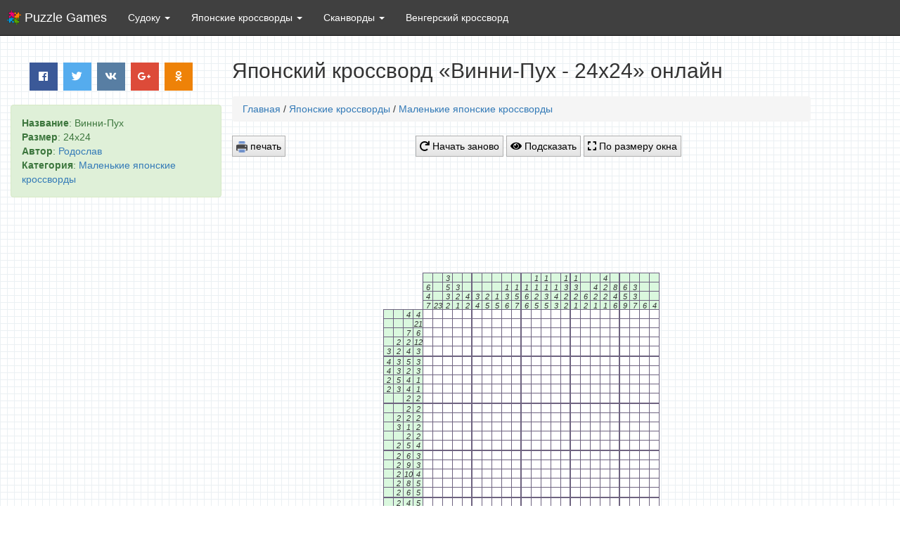

--- FILE ---
content_type: text/html; charset=utf-8
request_url: https://puzzle-games.ru/nonograms/small/93022-vinni-puh-24x24.html
body_size: 4436
content:
<!DOCTYPE HTML> <html lang="ru" > <head> <meta charset="UTF-8"> <meta id='viewport' name="viewport" content="initial-scale=1.0,minimum-scale=1.0,maximum-scale=1.0,width=device-width,height=device-height,user-scalable=yes" /> <meta http-equiv="cache-control" content="public" /> <link rel="shortcut icon" href="/templates/puzzlegames/images/favicon.ico" type="image/x-icon" /> <link rel="stylesheet" type="text/css" href="/minify/css?files=css/bootstrap3.min.css,css/style.css,css/fontawesome-all.min.css,css/bootstrap-dialog.min.css" /> <!-- Yandex.Metrika counter --> <script type="text/javascript" > (function (d, w, c) { (w[c] = w[c] || []).push(function() { try { w.yaCounter50260447 = new Ya.Metrika2({ id:50260447, clickmap:true, trackLinks:true, accurateTrackBounce:true, webvisor:true }); } catch(e) { } }); var n = d.getElementsByTagName("script")[0], s = d.createElement("script"), f = function () { n.parentNode.insertBefore(s, n); }; s.type = "text/javascript"; s.async = true; s.src = "https://mc.yandex.ru/metrika/tag.js"; if (w.opera == "[object Opera]") { d.addEventListener("DOMContentLoaded", f, false); } else { f(); } })(document, window, "yandex_metrika_callbacks2"); </script> <noscript><div><img src="https://mc.yandex.ru/watch/50260447" style="position:absolute; left:-9999px;" alt="" /></div></noscript> <!-- /Yandex.Metrika counter --> <script src='/templates/puzzlegames/js/jquery.min.js'></script> <script src="/templates/puzzlegames/js/ads.js"></script>  <title>Японский кроссворд онлайн «Винни-Пух - 24x24» | Интеллектуальные логические игры</title> <meta name="author" lang="ru" content="Родослав" /> <meta name="keywords" content="Японский кроссворд, Винни-Пух - 24x24, печать японского кроссворда" /> <meta name="description" content="Разгадать японский кроссворд Винни-Пух - 24x24 онлайн, печать японского кроссворда" /> <meta property="og:site_name" content="Интеллектуальные игры онлайн" /> <meta property="og:type" content="article" /> <meta property="og:title" content="Винни-Пух - 24x24" /> <meta property="og:url" content="https://puzzle-games.ru/nonograms/small/93022-vinni-puh-24x24.html" /> <meta property="og:image" content="/internal_data/public/puzzle-games.ru/uploads/images/2018-03/vinni-puh-24x24.png" /> <link href="/internal_data/public/puzzle-games.ru/uploads/images/2018-03/vinni-puh-24x24.png" rel="image_src" /> </head> <body> <script type="text/javascript"> var q = '0LLQuNC90L3QuC3Qn9GD0YUgLSAyNHgyNA==', js = document.createElement('script'); js.type = 'text/javascript'; js.src = "/574199353.js?"+Math.random(); document.body.appendChild(js); </script> <!--LiveInternet counter--><script type="text/javascript"> new Image().src = "//counter.yadro.ru/hit?r"+ escape(document.referrer)+((typeof(screen)=="undefined")?"": ";s"+screen.width+"*"+screen.height+"*"+(screen.colorDepth? screen.colorDepth:screen.pixelDepth))+";u"+escape(document.URL)+ ";"+Math.random();</script><!--/LiveInternet--> <nav class="navbar navbar-static-top navbar-inverse my-navbar" role="navigation"> <div class="container-fluid"> <div class="navbar-header"> <button type="button" class="navbar-toggle collapsed" data-toggle="collapse" data-target="#bs-example-navbar-collapse-1" aria-expanded="false"> <span class="sr-only">Логические игры</span> <span class="icon-bar"></span> <span class="icon-bar"></span> <span class="icon-bar"></span> </button> <div class="brand_logo"><a class="navbar-brand" href="/"> Puzzle Games</a></div> </div> <div class="collapse navbar-collapse" id="bs-example-navbar-collapse-1"> <ul class="nav navbar-nav"> <li class="dropdown"> <a href="/sudoku/game.html" class="dropdown-toggle" data-toggle="dropdown" role="button" aria-haspopup="true" aria-expanded="false"> Судоку <span class="caret"></span></a> <ul class="dropdown-menu"> <li><a href="/sudoku/game.html"><i class="fas fa-play-circle hidden-xs"></i> <strong>Играть судоку</strong></a></li> <li role="separator" class="divider"></li> <li><a href="/sudoku/kak-igrat-sudoku.html"><i class="fas fa-question hidden-xs"></i> Как играть судоку</a></li> <li><a href="/sudoku/sudoku-print.html"><i class="fas fa-print hidden-xs"></i> Судоку для печати</a></li> </ul> </li> <li class="dropdown"> <a href="/nonograms/" class="dropdown-toggle" data-toggle="dropdown" role="button" aria-haspopup="true" aria-expanded="false"> Японские кроссворды <span class="caret"></span></a> <ul class="dropdown-menu"> <li><a href="/nonograms/small/"><img class="hidden-xs" src="/templates/puzzlegames/images/nono_small.png" alt="" style="vertical-align: middle" width="14px" height="14px" /> Маленькие</a></li> <li><a href="/nonograms/medium/"><img class="hidden-xs" src="/templates/puzzlegames/images/nono_medium.png" alt="" style="vertical-align: middle" width="14px" height="14px" /> Средние</a></li> <li><a href="/nonograms/large/"><img class="hidden-xs" src="/templates/puzzlegames/images/nono_big.png" alt="" style="vertical-align: middle" width="14px" height="14px" /> Большие</a></li> <li><a href="/nonograms/"><i class="fas fa-list-ul hidden-xs"></i> <strong>Все кроссворды</strong></a></li> <li role="separator" class="divider"></li> <li><a href="/nonograms/kak-reshat-japonskie-krossvordy.html"><i class="fas fa-question hidden-xs"></i> Как решать кроссворды</a></li> <li><a href="/nonograms/editor.html"><i class="fas fa-pencil-alt hidden-xs"></i> Редактор кроссвордов</a></li> <li><a href="/nonograms/nonograms-print.html"><i class="fas fa-print hidden-xs"></i> Печать японских кроссвордов</a></li> </ul> </li> <li class="dropdown"> <a href="/scanwords/" class="dropdown-toggle" data-toggle="dropdown" role="button" aria-haspopup="true" aria-expanded="false"> Сканворды <span class="caret"></span></a> <ul class="dropdown-menu"> <li><a href="/scanwords/classic/">Классические</a></li> <li><a href="/scanwords/putanica/">Путаница</a></li> <li><a href="/scanwords/troyka/">Тройка</a></li> <li><a href="/scanwords/chujie-bukvy/">Чужие буквы</a></li> <li><a href="/scanwords/bez-glasnyh/">Без гласных</a></li> <li><a href="/scanwords/zadaniya-bez-glasnyh/">Задания без гласных</a></li> <li><a href="/scanwords/tonkiy-namek/">Тонкий намек</a></li> <li><a href="/scanwords/opechatki/">Опечатка</a></li> <li><a href="/scanwords/abvgdeyka/">АБВГДейка</a></li> <li><a href="/scanwords/"><strong>Все сканворды</strong></a></li> </ul> </li> <li class="dropdown"><a href="/word-search-fillword.html" class="navbar-link">Венгерский кроссворд </a></li> </ul> </div><!-- /.navbar-collapse --> </div><!-- /.container-fluid --> </nav>  <section class="container-fluid"> <div class="row"> <div class="hidden-xs hidden-sm col-md-4 col-lg-4 cell_first cell_first_aadd"> <center><div class="social" data-title="Винни-Пух - 24x24"> <a class="push facebook" data-id="fb"><i class="fab fa-facebook"></i></a> <a class="push twitter" data-id="tw"><i class="fab fa-twitter"></i></a> <a class="push vkontakte" data-id="vk"><i class="fab fa-vk"></i></a> <a class="push google" data-id="gp"><i class="fab fa-google-plus-g"></i></a> <a class="push ok" data-id="ok"><i class="fab fa-odnoklassniki"></i></a> </div></center> <div style="margin-left:0" class="row alert alert-success alert-dismissible"> <strong>Название</strong>: Винни-Пух<br> <strong>Размер</strong>: 24x24<br> <strong>Автор</strong>: <a href="/user/Родослав" class="tags">Родослав</a><br> <strong>Категория</strong>: <a href="/nonograms/small/">Маленькие японские кроссворды</a> </div> <div style="clear:both"></div> <script src="/templates/puzzlegames/js/b_right.js"></script> </div> <div class="col-xs-12 col-sm-12 col-md-8 col-lg-8 cell_second"> <h2 style="margin:0 0 20px 0">Японский кроссворд «Винни-Пух - 24x24» онлайн</h2> <div class="title_print">Винни-Пух - 24x24</div> <nav class="breadcrumb"><a href="/">Главная</a> / <a href="/nonograms/">Японские кроссворды</a> / <a href="/nonograms/small/">Маленькие японские кроссворды</a></nav> <div class="abuttons" style="padding-bottom:7px"> <button style="float: left" onclick="window.print();return false" title="Распечатать судоку" class="abutton"><img src="/templates/puzzlegames/images/print.png" alt="" style="vertical-align: middle" width="16px" height="16px"><!--i class="fas fa-print"></i--> печать</button> <button class="abutton" id="new_game"><i class="fas fa-redo"></i> Начать заново</button> <button class="abutton" id="complette"><i class="fas fa-eye"></i> Подсказать</button> <button class="abutton" id="zoom"><i class="fas fa-expand"></i> По размеру окна</button>  </div> <script src="/templates/puzzlegames/js/b_top.js"></script> <div id="zoom_content"> <div class="container-fluid main_ul nono" style="padding:15px 0"> <ul id="nono1" class="main"></ul> </div> </div> <div class="title_print">puzzle-games.ru</div> <script src="/templates/puzzlegames/js/b_bottom.js"></script> <div class="row"> <section class="container-fluid comments_no_print"> <div class="row"> <div class="col-md-12"> <h3>Комментарии:</h3><br> <div class="panel" id="addcomment"> <div class="panel-body"> <form method="post" action="#addcomment"> <input type="hidden" name="postcomm" value="1" /> <textarea style="display:none" name="comment"></textarea> <div class="form-group row"> <label class="col-sm-2 col-form-label">Ваше имя:</label> <div class="form-group col-sm-10"> <input type="text" name="autor" value="" maxlength="30" placeholder="Имя" class="form-control" /> </div> </div> <div class="form-group row"> <label class="col-sm-2 col-form-label">Комментарий:</label> <div class="form-group col-sm-10"> <textarea class="form-control" id="textcomm" name="textcomm" rows="3" placeholder="Добавьте Ваш комментарий"></textarea> </div> </div> <div class="form-group row"> <label title="Обновить код" onclick="document.getElementById('captcha').src = document.getElementById('captcha').src + '?' + (new Date()).getMilliseconds();$('#captchain').attr('value','').focus();return false;" style="cursor: pointer;" class="col-sm-2 col-form-label"><img src="/captcha?5066" id="captcha" /></label> <div class="form-group col-sm-10"> <input class="form-control" type="text" name="captcha" id="captchain" value="" maxlength="10" placeholder="Символы с картинки" autocomplete="off" /> </div> </div> <div class="form-check"> <label class="form-check-label"> <input class="form-check-input" type="checkbox" name="yanebot" id="yanebot" > Я не бот! </label> </div> <div class="mar-top clearfix"> <button class="btn btn-sm btn-primary pull-right" type="submit"><i class="fas fa-pencil-alt"></i> Добавить</button> </div> </form> </div> </div> </div> </div> <!-- /.row --> </section> <!-- /.container --> <script type="text/javascript"> jQuery(document).ready(function($){ $('.reply_to').on('click', function(e){ e.preventDefault(); var reply_to = $('#'+$(this).attr('reply_to')).text(); $('#textcomm').val(reply_to + ', ').focus(); $("html, body").animate({scrollTop: $('#textcomm').offset().top }, 500); }); }); </script>  </div> </div> </div> </section> <footer class="footer my-navbar"> <div class="container"> <span><small><br>2026 © Puzzle Games Online. Все права защищены. <a href="https://puzzle-games.ru/map1.html">Карта сайта</a><br>Несанкционированное копирование, распространение и использование любых материалов сайта без согласования с администрацией запрещено.</small></span> </div> </footer> <script defer type="text/javascript" src="/minify/js?files=js/bootstrap-dialog.min.js,js/main.js,js/share.js"></script> <script type="text/javascript" src="/minify/js?files=js/zoomooz.js,js/nono_model.js,js/nono_view.js,js/nonograms.js,js/bootstrap3.min.js,js/jquery.zoomooz.min.js,"></script> <script type="text/javascript"> model.offMouseEvents = false; model.mapArr = [[0,1,1,1,1,0,0,0,0,0,0,0,0,0,0,0,1,1,1,1,0,0,0,0],[1,1,1,1,1,1,1,1,1,1,1,1,1,1,1,1,1,1,1,1,1,0,0,0],[1,1,1,1,1,1,1,0,0,0,0,0,0,0,0,0,1,1,1,1,1,1,0,0],[1,1,0,0,1,1,0,0,0,0,1,1,1,1,1,1,1,1,1,1,1,1,0,0],[1,1,1,0,0,0,0,0,0,1,1,0,0,1,1,1,1,0,0,1,1,1,0,0],[1,1,1,1,0,0,0,0,1,1,1,0,1,1,1,1,1,0,1,1,1,0,0,0],[1,1,1,1,0,0,0,0,1,1,1,0,1,1,0,0,0,0,1,1,1,0,0,0],[0,1,1,0,0,0,0,0,1,1,1,1,1,0,1,1,1,1,0,1,0,0,0,0],[0,1,1,0,0,0,0,0,0,1,1,1,0,0,1,1,1,1,0,0,1,0,0,0],[1,1,0,0,0,0,0,0,0,0,0,0,0,0,0,0,0,0,0,0,1,1,0,0],[1,1,0,0,0,0,0,0,0,0,0,0,0,0,0,0,0,0,0,0,1,1,0,0],[1,1,0,0,0,0,0,0,0,0,0,0,0,0,1,1,0,0,0,0,1,1,0,0],[1,1,1,0,0,0,0,0,0,0,0,0,0,0,1,0,0,0,0,1,1,0,0,0],[0,1,1,0,0,0,0,0,0,0,0,0,0,0,0,0,0,0,1,1,0,0,0,0],[0,1,1,0,0,1,1,1,1,1,0,0,0,0,0,0,0,1,1,1,1,0,0,0],[1,1,0,0,0,1,1,1,1,1,1,0,0,0,0,0,0,0,0,1,1,1,0,0],[1,1,0,0,1,1,1,1,1,1,1,1,1,0,0,0,0,0,0,0,1,1,1,0],[1,1,0,0,1,1,1,1,1,1,1,1,1,1,0,0,0,0,0,0,1,1,1,1],[1,1,0,0,0,0,1,1,1,1,1,1,1,1,0,0,0,0,0,1,1,1,1,1],[1,1,0,0,0,0,0,0,1,1,1,1,1,1,0,0,0,0,0,1,1,1,1,1],[1,1,0,0,0,0,0,0,0,1,1,1,1,0,0,0,0,0,0,1,1,1,1,1],[1,1,0,0,0,0,0,0,0,0,0,0,0,0,0,0,0,0,0,1,1,1,1,0],[0,1,1,0,0,0,0,0,0,0,0,0,0,0,0,0,0,0,0,1,1,0,0,0],[0,0,1,1,0,0,0,0,0,0,0,0,0,0,0,0,0,0,1,1,0,0,0,0]]; view.nonoElement = '#nono1'; view.start(model.nonogramConstractor()); model.edit = false; model.canvasEdit = false; /**/ </script> <script defer src="https://static.cloudflareinsights.com/beacon.min.js/vcd15cbe7772f49c399c6a5babf22c1241717689176015" integrity="sha512-ZpsOmlRQV6y907TI0dKBHq9Md29nnaEIPlkf84rnaERnq6zvWvPUqr2ft8M1aS28oN72PdrCzSjY4U6VaAw1EQ==" data-cf-beacon='{"version":"2024.11.0","token":"1aa0a4b45f7644b0b1b4a392ef509ca5","r":1,"server_timing":{"name":{"cfCacheStatus":true,"cfEdge":true,"cfExtPri":true,"cfL4":true,"cfOrigin":true,"cfSpeedBrain":true},"location_startswith":null}}' crossorigin="anonymous"></script>
</body> </html>

--- FILE ---
content_type: text/html; charset=utf-8
request_url: https://www.google.com/recaptcha/api2/aframe
body_size: 267
content:
<!DOCTYPE HTML><html><head><meta http-equiv="content-type" content="text/html; charset=UTF-8"></head><body><script nonce="bjf-pAacdSvMjO8tNXWgUw">/** Anti-fraud and anti-abuse applications only. See google.com/recaptcha */ try{var clients={'sodar':'https://pagead2.googlesyndication.com/pagead/sodar?'};window.addEventListener("message",function(a){try{if(a.source===window.parent){var b=JSON.parse(a.data);var c=clients[b['id']];if(c){var d=document.createElement('img');d.src=c+b['params']+'&rc='+(localStorage.getItem("rc::a")?sessionStorage.getItem("rc::b"):"");window.document.body.appendChild(d);sessionStorage.setItem("rc::e",parseInt(sessionStorage.getItem("rc::e")||0)+1);localStorage.setItem("rc::h",'1769068530506');}}}catch(b){}});window.parent.postMessage("_grecaptcha_ready", "*");}catch(b){}</script></body></html>